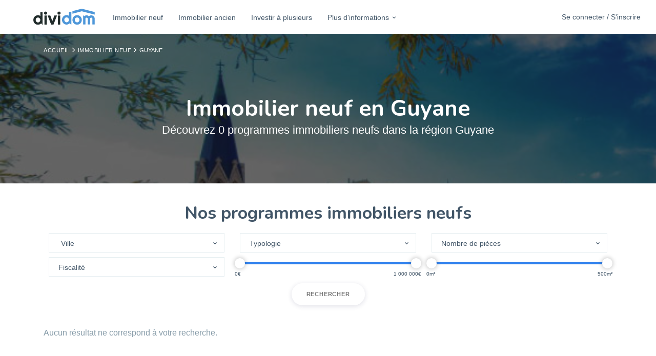

--- FILE ---
content_type: text/html; charset=utf-8
request_url: https://www.dividom.com/investir-seul/region/guyane
body_size: 12656
content:
<!DOCTYPE html><html><head><title>Immobilier neuf Guyane - nos logements neufs | Dividom</title>
<meta name="description" content="Acheter dans l&#39;immobilier neuf en Guyane. Découvrez tous les logements neufs disponibles.">
<link rel="canonical" href="https://www.dividom.com/investir-seul/region/guyane">
<meta name="robots" content="follow">
<meta property="og:title" content="Immobilier neuf Guyane - nos logements neufs">
<meta property="og:description" content="Acheter dans l&#39;immobilier neuf en Guyane. Découvrez tous les logements neufs disponibles.">
<meta property="og:type" content="article">
<meta property="og:url" content="/investir-seul/region/guyane">
<meta property="og:image" content="https://cdn.dividom.com/assets/logos/Dividom/Dividom.svg">
<meta name="twitter:title" content="Immobilier neuf Guyane - nos logements neufs">
<meta name="twitter:description" content="Acheter dans l&#39;immobilier neuf en Guyane. Découvrez tous les logements neufs disponibles.">
<meta name="twitter:image" content="https://cdn.dividom.com/assets/logos/Dividom/Dividom.svg"><link href="https://cdn.dividom.com/assets/favicons/apple-touch-icon-57x57.png" rel="apple-touch-icon-precomposed" sizes="57x57" /><link href="https://cdn.dividom.com/assets/favicons/apple-touch-icon-114x114.png" rel="apple-touch-icon-precomposed" sizes="114x114" /><link href="https://cdn.dividom.com/assets/favicons/apple-touch-icon-72x72.png" rel="apple-touch-icon-precomposed" sizes="72x72" /><link href="https://cdn.dividom.com/assets/favicons/apple-touch-icon-144x144.png" rel="apple-touch-icon-precomposed" sizes="144x144" /><link href="https://cdn.dividom.com/assets/favicons/apple-touch-icon-60x60.png" rel="apple-touch-icon-precomposed" sizes="60x60" /><link href="https://cdn.dividom.com/assets/favicons/apple-touch-icon-120x120.png" rel="apple-touch-icon-precomposed" sizes="120x120" /><link href="https://cdn.dividom.com/assets/favicons/apple-touch-icon-76x76.png" rel="apple-touch-icon-precomposed" sizes="76x76" /><link href="https://cdn.dividom.com/assets/favicons/apple-touch-icon-152x152.png" rel="apple-touch-icon-precomposed" sizes="152x152" /><link href="https://cdn.dividom.com/assets/favicons/favicon-196x196.png" rel="icon" sizes="196x196" type="image/png" /><link href="https://cdn.dividom.com/assets/favicons/favicon-96x96.png" rel="icon" sizes="96x96" type="image/png" /><link href="https://cdn.dividom.com/assets/favicons/favicon-32x32.png" rel="icon" sizes="32x32" type="image/png" /><link href="https://cdn.dividom.com/assets/favicons/favicon-16x16.png" rel="icon" sizes="16x16" type="image/png" /><link href="https://cdn.dividom.com/assets/favicons/favicon-128.png" rel="icon" sizes="128x128" type="image/png" /><meta content="Dividom" name="application-name" /><meta content="#FFFFFF" name="msapplication-TileColor" /><meta content="https://cdn.dividom.com/assets/favicons/mstile-144x144.png" name="msapplication-TileImage" /><meta content="https://cdn.dividom.com/assets/favicons/mstile-70x70.png" name="msapplication-square70x70logo" /><meta content="https://cdn.dividom.com/assets/favicons/mstile-150x150.png" name="msapplication-square150x150logo" /><meta content="https://cdn.dividom.com/assets/favicons/mstile-310x150.png" name="msapplication-wide310x150logo" /><meta content="https://cdn.dividom.com/assets/favicons/mstile-310x310.png" name="msapplication-square310x310logo" /><link rel="stylesheet" media="all" href="https://cdn.dividom.com/cdn/assets/www-783044fb43d7d04fcc18e4abcbf3efb3b343fc6bbe2d4826c09dc746686dcf0d.css" /><script src="https://cdn.dividom.com/cdn/assets/www-d5390f0541937c849ad678f4055e67e8d3be5d550d62f5b53d80bc4b9f439bc9.js"></script><meta name="csrf-param" content="authenticity_token" />
<meta name="csrf-token" content="G0IJOYhbpwaM6ZpmnF23jyU8RqjsCB5Ttz+DcW/TZ6SRBqsuwC8dCUsoak5t9/4tDakW28HD1dRsL4NKDZPOIw==" /><meta content="width=device-width, initial-scale=1.0" name="viewport" /><meta content="fr" http-equiv="content-language" /><meta content="7czjU92PjZDHDW66M5fL5c7fuG0eY_triBVEbQptTw4" name="google-site-verification" /><script>window.axeptioSettings = {
  clientId: "658ea475d9a3baca722cd72c",
  cookiesVersion: "dividom-fr-EU",
};

(function(d, s) {
  var t = d.getElementsByTagName(s)[0], e = d.createElement(s);
  e.async = true; e.src = "//static.axept.io/sdk.js";
  t.parentNode.insertBefore(e, t);
})(document, "script");

void 0 === window._axcb && (window._axcb = []);
window._axcb.push(function (axeptio) {
  axeptio.on("cookies:complete", function (choices) {
    if (choices.googletagmanager) {
      loadGTM();
    }
    if (choices.facebook_pixel) {
      loadFacebookPixel();
    }
  });
});

function loadGTM() {
  var gtm_id = 'GTM-K54D5M5';
  (function(w,d,s,l,i){w[l]=w[l]||[];w[l].push({'gtm.start':new Date().getTime(),event:'gtm.js'});var f=d.getElementsByTagName(s)[0],j=d.createElement(s),dl=l!='dataLayer'?'&l='+l:'';j.async=true;j.src='//www.googletagmanager.com/gtm.js?id='+i+dl;f.parentNode.insertBefore(j,f);})(window,document,'script','dataLayer',gtm_id);

  const t = document.getElementsByTagName("script")[0];
  const n = document.createElement("noscript");
  const iframe = document.createElement("iframe");
  iframe.height="0";
  iframe.width="0";
  iframe.src="//www.googletagmanager.com/ns.html?id=" + gtm_id;
  iframe.style="display:none;visibility:hidden";

  n.appendChild(iframe);
  t.parentNode.insertBefore(n, t);
}

function loadFacebookPixel() {
  !function(f,b,e,v,n,t,s)
  {if(f.fbq)return;n=f.fbq=function(){n.callMethod?
  n.callMethod.apply(n,arguments):n.queue.push(arguments)};
  if(!f._fbq)f._fbq=n;n.push=n;n.loaded=!0;n.version='2.0';
  n.queue=[];t=b.createElement(e);t.async=!0;
  t.src=v;s=b.getElementsByTagName(e)[0];
  s.parentNode.insertBefore(t,s)}(window, document,'script',
  'https://connect.facebook.net/en_US/fbevents.js');

  fbq('init', '671833814401361');
  fbq('track', 'PageView');

  const t = document.getElementsByTagName("script")[0];
  const n = document.createElement("noscript");
  const iframe = document.createElement("iframe");
  iframe.height="1";
  iframe.width="1";
  iframe.src="https://www.facebook.com/tr?id=671833814401361&ev=PageView&noscript=1";
  iframe.style="display:none;";

  n.appendChild(iframe);
  t.parentNode.insertBefore(n, t);
}</script></head><body id="skrollr-body"><header class="app__header app__header--fixed" role="banner"><div class="header__container"><div class="header__row"><div class="header__items"><div class="header__item header__hamburger__wrapper"><button class="header__hamburger"><span>Ouvrir le menu</span></button></div><p class="header__item header__item--fixed-size header__item__logo"><a class="header__logo" target="_self" href="https://www.dividom.com/"><img width="120" height="100%" class="header__logo" src="https://cdn.dividom.com/assets/logos/Dividom/Dividom.svg" /></a></p><nav class="header__item header__nav header__nav__menu"><ul role="menubar"><li role="menuitem"><a class="header__nav__item hidden-md hidden-lg" target="_self" href="https://app.dividom.com/connexion">Se connecter / S&#39;inscrire</a></li><li role="menuitem"><a class="header__nav__item" target="_self" href="https://www.dividom.com/investir-seul">Immobilier neuf</a></li><li role="menuitem"><a class="header__nav__item" target="_self" href="https://www.dividom.com/immobilier-ancien">Immobilier ancien</a></li><li role="menuitem"><a class="header__nav__item" target="_self" href="https://www.dividom.com/investir-a-plusieurs">Investir à plusieurs</a></li><li role="menuitem"><a aria-expanded="false" aria-haspopup="true" class="header__nav__item dropdown-toggle" data-toggle="dropdown" href="#" role="button">Plus d'informations<i class="uil-angle-down"></i></a><ul class="dropdown-menu header__nav__dropdown-menu header__nav__dropdown-menu-master"><li class="dropdown dropdown-submenu"><a target="_self" href="https://www.dividom.com/simulateurs">Simulateurs immobiliers</a><ul class="header__nav__dropdown-menu dropdown-menu"><li><a href="https://www.dividom.com/simulateurs/simulateur-investissement-pinel">Investissement Pinel</a></li><li><a href="https://www.dividom.com/simulateurs/simulateur-investissement-denormandie">Investissement dispositif Denormandie</a></li><li><a href="https://www.dividom.com/simulateurs/simulateur-investissement-deficit-foncier">Investissement en déficit foncier</a></li><li><a href="https://www.dividom.com/simulateurs/simulation-pret-immobilier">Tableau d&#39;amortissement de prêt</a></li><li><a href="https://www.dividom.com/simulateurs/estimation-impot-sur-le-revenu">Estimation d&#39;impôt sur le revenu</a></li></ul></li><li class="dropdown dropdown-submenu"><a target="_self" href="https://www.dividom.com/pourquoi-investir">Pourquoi investir</a><ul class="header__nav__dropdown-menu dropdown-menu"><li><a target="_self" href="https://www.dividom.com/pourquoi-investir/investir-pour-defiscaliser">Investir pour défiscaliser</a></li><li><a target="_self" href="https://www.dividom.com/pourquoi-investir/investir-pour-construire-un-patrimoine">Construire un patrimoine</a></li><li><a target="_self" href="https://www.dividom.com/pourquoi-investir/lois-investissement-immobilier">Lois d&#39;investissement immobilier</a></li></ul></li><li><a href="https://www.dividom.com/ou-investir">Où investir</a></li><li class="dropdown dropdown-submenu"><a href="https://www.dividom.com/combien-investir">Combien investir</a><ul class="header__nav__dropdown-menu dropdown-menu"><li><a target="_self" href="https://www.dividom.com/combien-investir/investir-500-euros">Investir 500€</a></li><li><a target="_self" href="https://www.dividom.com/combien-investir/investir-1000-euros">Investir 1 000€</a></li><li><a target="_self" href="https://www.dividom.com/combien-investir/investir-5000-euros">Investir 5 000€</a></li><li><a target="_self" href="https://www.dividom.com/combien-investir/investir-20000-euros">Investir 20 000€</a></li><li><a target="_self" href="https://www.dividom.com/combien-investir/investir-30000-euros">Investir 30 000€</a></li><li><a target="_self" href="https://www.dividom.com/combien-investir/investir-50000-euros">Investir 50 000€</a></li></ul></li><li class="dropdown dropdown-submenu"><a target="_self" href="https://www.dividom.com/dans-quoi-investir">Dans quoi investir</a><ul class="header__nav__dropdown-menu dropdown-menu"><li><a target="_self" href="https://www.dividom.com/dans-quoi-investir/financement-participatif">Financement participatif</a></li><li><a target="_self" href="https://www.dividom.com/dans-quoi-investir/investir-dans-une-maison">Investir dans une maison</a></li><li><a target="_self" href="https://www.dividom.com/dans-quoi-investir/investissement-locatif">Investissement locatif</a></li><li><a target="_self" href="https://www.dividom.com/dans-quoi-investir/investir-dans-lancien">Investir dans l&#39;ancien</a></li><li><a target="_self" href="https://www.dividom.com/dans-quoi-investir/investir-dans-un-parking">Investir dans un parking</a></li><li><a target="_self" href="https://www.dividom.com/dans-quoi-investir/pierre-papier">La pierre papier</a></li><li><a target="_self" href="https://www.dividom.com/dans-quoi-investir/la-location-meublee">La location meublée</a></li><li><a target="_self" href="https://www.dividom.com/dans-quoi-investir/investir-dans-une-sci">Investir dans une SCI</a></li></ul></li></ul></li></ul></nav><div class="header__item header__nav"><a target="_self" class="button button--noradius button--nocaps header__button" href="https://app.dividom.com/connexion">Se connecter / S&#39;inscrire</a></div></div></div></div></header><main role="main"><div class="hero"><div class="breadcrumb__wrapper"><div class="container"><ol class="breadcrumb"><li><a href="https://www.dividom.com/">Accueil</a></li><li><a href="https://www.dividom.com/investir-seul">Immobilier neuf</a></li><li>Guyane</li></ol></div></div><div class="hero__content"><div class="container text-center"><div class="row"><div class="col-sm-12"><h1>Immobilier neuf en Guyane</h1><p>Découvrez 0 programmes immobiliers neufs dans la région Guyane</p></div></div></div></div><div class="hero__cover__wrapper"><div class="hero__cover__background" data-0="top: 0px" data-500="top: -100px" style="background-image: url(https://cdn.dividom.com/apps/www/cities/lyon.jpg)"></div></div></div><section class="section--white"><div class="container container--large"><div class="section__titles margin-bottom-20"><h2 class="h2">Nos programmes immobiliers neufs</h2></div><div class="section__filters"><form novalidate="novalidate" class="simple_form filters" action="/investir-seul/region/guyane" accept-charset="UTF-8" method="post"><input name="utf8" type="hidden" value="&#x2713;" /><input type="hidden" name="authenticity_token" value="YPwNfSA2QhYYlZECq4SNuyWwV4b6H0w0uicvl7jIyhjquK9qaEL4Gd9UYSpaLsQZDSUH9dfUh7NhNy+s2ohjnw==" /><div class="filters__wrapper"><div class="filters__controls"><div class="row"><div class="filter__component"><div class="filter__select filter__select--multiple filter__select--search-enabled"><select data-placeholder="Ville" id="filter__city" multiple="" name="filters[city][]"></select></div></div><div class="filter__component"><div class="filter__select filter__select--multiple"><select data-placeholder="Typologie" id="filter__typology" multiple="" name="filters[typology][]"></select></div></div><div class="filter__component"><div class="filter__select filter__select--multiple"><select data-placeholder="Nombre de pièces" id="filter__rooms" multiple="" name="filters[rooms][]"><option value="1">1 pièce</option><option value="2">2 pièce</option><option value="3">3 pièce</option><option value="4">4 pièce</option><option value="5">5 pièce</option><option value="6">6 pièce</option><option value="more">7 pièces et +</option></select></div></div><div class="filter__component"><div class="filter__select filter__select--multiple"><select data-placeholder="Fiscalité" id="filter__taxation" multiple="" name="filters[taxation][]"></select></div></div><div class="filter__component"><div class="filter__slider filter__slider--currency"><input data-slider-max="1000000" data-slider-min="0" data-slider-step="1000" data-slider-tooltip="show" data-slider-value="[0, 1000000]" name="filters[amount]" type="text" /></div><div class="filter__slider__values filter__slider--currency clearfix"><span class="min"><span class="value">0</span></span><span class="max"><span class="value">1 000 000</span></span></div></div><div class="filter__component"><div class="filter__slider filter__slider--surface"><input data-slider-max="500" data-slider-min="0" data-slider-step="1" data-slider-tooltip="show" data-slider-value="[0, 500]" name="filters[surface]" type="text" /></div><div class="filter__slider__values filter__slider--surface clearfix"><span class="min"><span class="value">0</span></span><span class="max"><span class="value">500</span></span></div></div></div></div></div><div class="filter__actions"><button class="btn btn--inverse btn--small" type="submit">Rechercher </button></div></form></div><div class="section__content"><p>Aucun résultat ne correspond à votre recherche.</p></div><div class="section__content"><div class="read-more__section"><div class="read-more__content"><h2 dir="ltr" style="text-align:center">Habiter ou investir dans l&rsquo;immobilier neuf en <span style="color:#2f80ed">Guyane</span></h2>

<p dir="ltr">La Guyane est un grand territoire fran&ccedil;ais situ&eacute; dans le Nord-Est de l&rsquo;Am&eacute;rique du Sud et qui s&rsquo;&eacute;tend sur 84 000 km2 entre le Br&eacute;sil et le Surinam. Sa croissance d&eacute;mographique est tr&egrave;s forte. En effet, l&rsquo;INSEE pr&eacute;voit un doublement de population d&rsquo;ici 2030.&nbsp;</p>

<p dir="ltr">Son &eacute;conomie est port&eacute;e principalement par l&rsquo;activit&eacute; du secteur spatial. En effet, on y trouve la base a&eacute;rospatiale de Kourou. La Guyane est &eacute;galement port&eacute;e par la recherche du p&eacute;trole dans les eaux fran&ccedil;aises et plus r&eacute;cemment par le d&eacute;veloppement durable, le b&acirc;timent, la p&ecirc;che et le tourisme.&nbsp;</p>

<p dir="ltr">Avec ses nombreuses richesses naturelles et sa forte croissance de population, la Guyane poss&egrave;de un vrai potentiel de d&eacute;veloppement.</p>

<p dir="ltr">La nature y r&egrave;gne en ma&icirc;tre avec la dense for&ecirc;t tropicale, prot&eacute;g&eacute;e par des r&eacute;serves naturelles, on y recense une biodiversit&eacute; riche et unique. Les fleuves &agrave; l&#39;int&eacute;rieur du territoire constituent des axes de circulation importants.</p>

<h3 dir="ltr">La Guyane et son march&eacute; de l&rsquo;immobilier neuf&nbsp;</h3>

<p dir="ltr">Le besoin de logements neufs en Guyane est 3 fois sup&eacute;rieur &agrave; la Martinique ou encore la Guadeloupe. On constate un d&eacute;ficit de logements. Ce d&eacute;ficit conf&egrave;re donc un bel avenir au secteur de la construction.&nbsp;</p>

<p dir="ltr">La demande locative ou la demande d&rsquo;achat en accession &agrave; la propri&eacute;t&eacute; est plut&ocirc;t forte, cependant le march&eacute; est loin d&rsquo;&ecirc;tre satur&eacute;, car il y a eu peu de constructions ces derni&egrave;res ann&eacute;es. On estime qu&rsquo;il faudrait construire 4500 logements neufs par an pour satisfaire la demande mais seulement 2000 logements sont construits chaque ann&eacute;e.</p>

<p dir="ltr">Si vous recherchez un investissement avec une valeur s&ucirc;re et p&eacute;renne, vous pouvez vous tourner vers l&rsquo;achat d&rsquo;une r&eacute;sidence principale ou l&rsquo;achat d&rsquo;un Pinel en Outre-Mer pour de l&rsquo;investissement locatif. Malgr&eacute; tout, les prix au m&egrave;tre carr&eacute; sont tr&egrave;s int&eacute;ressants et offrent de belles rentabilit&eacute;s. &Agrave; proximit&eacute; de la ville de Cayenne il faut compter entre 2000 et 3000 euros du m2.&nbsp;</p>

<h2 dir="ltr" style="text-align:center">Comment investir dans l&rsquo;immobilier neuf en <span style="color:#2f80ed">Guyane</span> ?&nbsp;</h2>

<p dir="ltr">Deux possibilit&eacute;s s&rsquo;offrent &agrave; vous si vous souhaitez investir dans l&rsquo;immobilier neuf en Guyane et r&eacute;duire vos imp&ocirc;ts !&nbsp;&nbsp;</p>

<p dir="ltr">Le dispositif Pinel en Outre-mer vous donne la possibilit&eacute; de r&eacute;duire vos imp&ocirc;ts sur les revenus de:</p>

<ul>
	<li dir="ltr">
	<p dir="ltr">23% si vous vous engagez &agrave; louer votre logement sur 6 ans</p>
	</li>
	<li dir="ltr">
	<p dir="ltr">29% si vous vous engagez &agrave; louer votre logement sur 9 ans</p>
	</li>
	<li dir="ltr">
	<p dir="ltr">32% si vous vous engagez &agrave; louer votre logement sur 12 ans</p>
	</li>
</ul>

<p dir="ltr">Il existe &eacute;galement un autre dispositif dans l&#39;immobilier neuf en Outre-mer : le dispositif Girardin (investissements dans des mat&eacute;riels industriels neufs (Girardin industriel G3F), dans des &eacute;quipements de production d&rsquo;&eacute;nergie renouvelable (Girardin New Energy) ou dans des logements sociaux neufs (Girardin logement social G3F) dans les d&eacute;partements et collectivit&eacute;s d&#39;outre-mer.</p>

<p dir="ltr">Investir dans un logement neuf en Guyane en 2020 repr&eacute;sente une tr&egrave;s bonne opportunit&eacute; gr&acirc;ce &agrave; sa croissance d&eacute;mographique et &eacute;conomique.&nbsp;</p>

<h3 dir="ltr">Quels sont les avantages de l&#39;immobilier neuf en Guyane ?&nbsp;</h3>

<p dir="ltr">En plus de pouvoir b&eacute;n&eacute;ficier du dispositif fiscal Pinel Outre-mer:&nbsp;</p>

<ul>
	<li dir="ltr">
	<p dir="ltr">Les frais de notaire sont nettement moins importants lorsqu&rsquo;il s&rsquo;agit d&rsquo;un bien immobilier neuf compar&eacute; &agrave; l&rsquo;ancien.</p>
	</li>
	<li dir="ltr">
	<p dir="ltr">Faites &eacute;galement des &eacute;conomies d&#39;&eacute;nergie gr&acirc;ce aux &eacute;quipements aux normes. Vous r&eacute;duisez alors votre facture &eacute;nerg&eacute;tique de fa&ccedil;on significative et sur le long terme. Acheter du neuf vous assure alors un logement basse consommation, en effet la plupart des programmes immobiliers neufs sont construits en respectant les labels de b&acirc;timents basse consommation (BBC), et respectent ainsi les derni&egrave;res normes environnementales en vigueur (RT 2012).&nbsp;</p>
	</li>
	<li dir="ltr">
	<p dir="ltr">&Ecirc;tre couverts par des garanties relatives &agrave; la qualit&eacute; de construction. Parmi les assurances obligatoires pour l&#39;immobilier neuf, la garantie d&eacute;cennale vous couvre pendant 10 ans apr&egrave;s livraison de votre logement.&nbsp;</p>
	</li>
</ul>

<p>D&eacute;couvrez &eacute;galement tous nos autres programmes disponibles partout en France : <a href="https://www.dividom.com/investir-seul/region/nord-pas-de-calais">Immobilier neuf Nord, Pas-de-Calais</a> <a href="https://www.dividom.com/investir-seul/region/ile-de-france">Immobilier neuf Ile de France</a>&nbsp;<a href="https://www.dividom.com/investir-seul/region/bretagne">Immobilier neuf Bretagne</a>&nbsp;<a href="https://www.dividom.com/investir-seul/region/limousin">Immobilier neuf Limousin</a>&nbsp;<a href="https://www.dividom.com/investir-seul/region/aquitaine">Immobilier neuf Aquitaine</a>&nbsp;<a href="https://www.dividom.com/investir-seul/region/pays-de-la-loire">Immobilier neuf Pays de la Loire</a>&nbsp;<a href="https://www.dividom.com/investir-seul/region/franche-comte">Immobilier neuf Franche Comt&eacute;</a>&nbsp;<a href="https://www.dividom.com/investir-seul/region/picardie">Immobilier neuf Picardie</a>&nbsp;<a href="https://www.dividom.com/investir-seul/region/basse-normandie">Immobilier neuf Basse Normandie</a>&nbsp;<a href="https://www.dividom.com/investir-seul/region/haute-normandie">Immobilier neuf Haute Normandie</a>&nbsp;<a href="https://www.dividom.com/investir-seul/region/rhone-alpes">Immobilier neuf Rh&ocirc;ne Alpes</a>&nbsp;<a href="https://www.dividom.com/investir-seul/region/corse">Immobilier neuf Corse</a>&nbsp;<a href="https://www.dividom.com/investir-seul/region/lorraine">Immobilier neuf Lorraine</a>&nbsp;<a href="https://www.dividom.com/investir-seul/region/languedoc-roussillon">Immobilier neuf Languedoc Roussillon</a>&nbsp;<a href="https://www.dividom.com/investir-seul/region/martinique">Immobilier neuf Martinique</a>&nbsp;<a href="https://www.dividom.com/investir-seul/region/bourgogne">Immobilier neuf Bourgogne</a>&nbsp;<a href="https://www.dividom.com/investir-seul/region/guadeloupe">Immobilier neuf Guadeloupe</a>&nbsp;<a href="https://www.dividom.com/investir-seul/region/poitou-charentes">Immobilier neuf Poitou Charentes</a>&nbsp;<a href="https://www.dividom.com/investir-seul/region/auvergne">Immobilier neuf Auvergne</a>&nbsp;<a href="https://www.dividom.com/investir-seul/region/champagne-ardenne">Immobilier neuf Champagne Ardenne</a>&nbsp;<a href="https://www.dividom.com/investir-seul/region/provence-alpes-cote-d-azur">Immobilier neuf Provence Alpes C&ocirc;te d&#39;Azur</a>&nbsp;<a href="https://www.dividom.com/investir-seul/region/reunion">Immobilier neuf R&eacute;union</a>&nbsp;<a href="https://www.dividom.com/investir-seul/region/midi-pyrenees">Immobilier neuf Midi Pyr&eacute;n&eacute;es</a>&nbsp;<a href="https://www.dividom.com/investir-seul/region/centre">Immobilier neuf Centre</a> <a href="https://www.dividom.com/investir-seul/region/alsace">Immobilier neuf Alsace</a></p>
</div><div class="read-more__button"><button class="btn btn--inverse btn--small">Lire la suite</button></div></div></div></div></section><section class="section--gray"><div class="container"><div class="section__titles"><h2 class="h2">Où investir dans la région Guyane ?</h2></div><div class="section__products"><div class="row"><div class="col-12"><div class="products__wrapper"><div class="products__list"><div class="product__item product__item--city animated fadeInUp" style="animation-delay: 0ms"><div class="product__content"><a class="product__media" href="https://www.dividom.com/investir-seul/ville/97300-cayenne"><img alt="Cayenne" src="https://s3.eu-central-1.amazonaws.com/dividom/uploads/city/content/image/23662/box_Cayenne.jpeg?X-Amz-Expires=86400&amp;X-Amz-Date=20260117T114703Z&amp;X-Amz-Algorithm=AWS4-HMAC-SHA256&amp;X-Amz-Credential=AKIAIBAVXTCZQ72GKXRQ%2F20260117%2Feu-central-1%2Fs3%2Faws4_request&amp;X-Amz-SignedHeaders=host&amp;X-Amz-Signature=2982c5abce76c7632d47a8c923010ef7124a1892163688bfc91687d43b4b0e43" /></a><div class="product__detail"><h3 class="product__title"><a href="https://www.dividom.com/investir-seul/ville/97300-cayenne">Cayenne</a></h3></div></div></div></div></div></div></div></div><div class="section__pagination"></div><div class="section__actions"><a class="btn btn--inverse btn--small" href="https://www.dividom.com/investir-seul">Toutes les villes où investir</a></div></div></section></main><div class="modal fade" id="modal__login" role="dialog" tabindex="-1"><div class="modal-dialog modal--center"><div class="modal-content"><div class="modal-body"><div class="row"><div class="col-md-10 offset-md-1"><div id="signup"><h2 class="text--center margin-top-0">Rejoignez-nous en quelques clics</h2><div class="section__content"><p class="text--center">Inscrivez-vous en moins d&#39;une minute. Pas d&#39;engagements, pas de frais cachés.</p><div class="text--center margin-top-30"><img width="280" src="https://cdn.dividom.com/apps/auth/illustration-form.svg" /></div></div><div class="section__actions"><a class="btn btn--primary btn--small" href="https://app.dividom.com/inscription">Je m&#39;inscris gratuitement !</a></div><div class="margin-top-30"><div class="text--center"> Vous possédez déjà un compte ? <a href="https://app.dividom.com/connexion">Connectez-vous</a></div></div></div></div></div></div></div></div></div><footer role="contentinfo"><section class="footer__main"><div class="container"><div class="row"><div class="col-sm-3"><a href="#">      <svg title="Dividom logo" alt="dividom logo svg" xmlns="http://www.w3.org/2000/svg" xmlns:xlink="http://www.w3.org/1999/xlink" version="1.1" id="dividom-logo" x="0px" y="0px" width="133px" height="35px" viewBox="0 0 1358 358" enable-background="new 0 0 1358 358" xml:space="preserve">
      <g>
      	<path fill-rule="evenodd" clip-rule="evenodd" fill="#ffffff" d="M1227.679,169.653c6.604-7.921,14.191-14.318,23.692-18.021   c38.23-14.902,83.123,1.835,100.443,42.271c4.246,9.913,6.134,20.299,6.125,31.081c-0.036,41.137-0.098,82.273,0.106,123.408   c0.022,4.536-1.238,5.506-5.54,5.416c-13.656-0.283-27.326-0.271-40.984-0.008c-4.359,0.085-5.851-0.818-5.825-5.594   c0.215-40.821,0.165-81.643,0.104-122.465c-0.027-18.528-16.086-31.109-33.212-26.185c-11.094,3.19-18.446,13.485-18.455,26.159   c-0.024,37.786,0.035,75.572,0.025,113.359c-0.001,4.637,1.536,10.769-0.802,13.52c-2.731,3.214-9.068,0.985-13.829,1.057   c-10.828,0.163-21.665-0.135-32.487,0.147c-4.07,0.106-5.31-0.886-5.292-5.154c0.171-41.304,0.139-82.608,0.071-123.913   c-0.017-10.375-4.72-18.292-13.865-23.132c-8.744-4.627-17.666-4.368-25.991,1.14c-8.483,5.612-11.8,13.973-11.791,23.936   c0.031,35.416,0.002,70.832-0.002,106.249c0,5.654-0.046,11.31,0.054,16.962c0.044,2.507-0.328,3.922-3.478,3.888   c-15.161-0.161-30.325-0.154-45.485-0.006c-3.161,0.031-3.434-1.399-3.42-3.927c0.08-14.496,0.039-28.992,0.039-43.487   c0-50.319,0.054-100.638-0.095-150.956c-0.014-4.447,0.976-5.797,5.691-5.941c5.691-0.176,9.324,1.986,12.585,6.198   c2.426,3.134,4.908,7.257,8.232,8.388c3.702,1.26,6.522-3.563,9.823-5.553c23.254-14.017,47.424-16.131,72.492-5.711   C1215.023,156.276,1221.662,162.371,1227.679,169.653z"/>
      	<path fill-rule="evenodd" clip-rule="evenodd" fill="#ffffff" d="M781.88,163.164c0-30.537,0.122-59.699-0.122-88.859   c-0.039-4.755,1.461-5.776,5.854-5.703c14.104,0.235,28.215,0.177,42.319-0.006c3.596-0.047,4.807,0.814,4.802,4.688   c-0.117,91.998-0.108,183.998-0.022,275.997c0.004,3.435-0.902,4.357-4.404,4.57c-5.941,0.362-10.283-0.786-13.508-6.478   c-3.344-5.898-7.959-11.062-11.754-16.725c-2.375-3.543-3.994-4.322-7.742-1.025c-13.777,12.113-29.357,21.497-47.374,25.52   c-32.132,7.172-61.196-0.473-86.231-21.416c-29.466-24.649-40.566-57.232-37.457-94.889c3.895-47.16,36.895-84.845,83.052-94.613   c21.209-4.488,42.004-3.049,61.197,8.514C774.629,155.23,777.719,158.895,781.88,163.164z M678.744,249.124   c0.076,10.903,2.726,21.056,8.143,30.498c11.871,20.688,36.468,30.702,57.512,23.345c35.312-12.346,48.741-56.195,26.32-86.113   c-19.753-26.359-51.113-28.018-72.818-10.859C684.142,216.871,679.285,232.198,678.744,249.124z"/>
      	<path fill-rule="evenodd" clip-rule="evenodd" fill="#ffffff" d="M156.057,163.381c0-5.096,0-8.711,0-12.327   c0-25.991,0.071-51.982-0.084-77.973c-0.021-3.53,0.928-4.43,4.419-4.38c14.492,0.203,28.993,0.28,43.481-0.037   c4.172-0.092,4.963,1.198,4.94,5.01c-0.148,24.824-0.076,49.648-0.076,74.475c0,66.477-0.054,132.953,0.112,199.43   c0.012,4.857-0.887,6.443-6.134,6.446c-5.296,0.003-8.451-1.595-11.218-6.024c-3.938-6.304-8.707-12.082-12.924-18.219   c-2.186-3.182-3.659-3.205-6.707-0.567c-16.044,13.882-34.025,24.21-55.34,27.409c-22.433,3.367-43.782-0.646-63.202-12.177   C12.223,320.042-4.322,282.654,0.878,236.303c4.924-43.886,29.221-74.316,71.207-89.08c20.389-7.17,41.41-7.494,62.053,0.304   C142.353,150.629,149.385,155.465,156.057,163.381z M52.848,246.904c-0.172,15.457,3.925,27.629,11.967,38.422   c14.244,19.115,40.524,25.588,60.286,14.846c29.257-15.9,39.37-49.123,22.858-78.17c-15.345-26.994-46.65-35.781-72.935-18.283   C58.927,214.435,53.21,230.971,52.848,246.904z"/>
      	<path fill-rule="evenodd" clip-rule="evenodd" fill="#ffffff" d="M1357.901,105.222c0.003,7.829,0.005,15.657,0.002,23.485   c-0.003,5.873-0.01,5.884-5.42,4.434c-21.168-5.676-42.326-11.389-63.502-17.033c-71.639-19.098-143.284-38.169-214.922-57.268   c-3.093-0.824-5.995-0.807-9.19,0.059C998.257,76.945,931.6,94.83,864.998,112.916c-3.975,1.079-4.879,0.443-4.838-3.568   c0.165-16.495,0.152-32.994-0.008-49.49c-0.029-3.032,0.904-4.354,3.809-5.131c54.8-14.695,109.576-29.477,164.361-44.23   c12.494-3.365,25.012-6.64,37.482-10.087c2.503-0.692,4.736-0.679,7.266-0.004c58.47,15.594,116.965,31.092,175.451,46.62   c34.777,9.234,69.533,18.552,104.346,27.651c3.822,0.999,5.396,2.309,5.16,6.567C1357.584,89.215,1357.899,97.227,1357.901,105.222   z"/>
      	<path fill-rule="evenodd" clip-rule="evenodd" fill="#ffffff" d="M1069.334,249.668c-0.473,38.332-15.264,69.665-47.505,91.008   c-43.189,28.593-98.085,21.352-133.386-16.919c-20.546-22.274-28.872-49.151-27.705-79.261   c1.844-47.588,31.691-86.733,77.852-98.926c53.879-14.232,112.557,13.938,127.576,75.829   C1068.422,230.697,1069.299,240.084,1069.334,249.668z M913.857,249.48c0.047,12.124,1.791,19.375,7.016,29.17   c17.828,33.416,65.01,35.881,86.109,4.467c8.768-13.055,10.742-27.478,8.994-42.865c-3.453-30.381-33.246-51.363-62.828-43.939   C928.682,202.453,913.752,222.653,913.857,249.48z"/>
      	<path fill-rule="evenodd" clip-rule="evenodd" fill="#ffffff" d="M424.594,275.973c5.952-17.121,11.722-33.831,17.57-50.514   c8.483-24.197,17.071-48.359,25.461-72.59c0.808-2.333,1.782-3.135,4.174-3.125c17.659,0.078,35.318,0.107,52.976-0.016   c3.35-0.023,3.441,0.965,2.383,3.727c-17.049,44.469-34.021,88.965-50.991,133.463c-7.841,20.563-15.716,41.115-23.384,61.742   c-1.38,3.714-3.007,5.365-7.349,5.262c-14.485-0.349-28.984-0.16-43.478-0.105c-2.489,0.009-4.078-0.249-5.192-3.184   c-24.714-65.107-49.596-130.152-74.42-195.217c-2.134-5.595-2.05-5.629,4.097-5.629c16.493-0.002,32.985,0.053,49.478-0.055   c2.627-0.018,4.157,0.439,5.13,3.245c13.933,40.171,27.987,80.3,42.036,120.431C423.35,274.162,423.902,274.814,424.594,275.973z"/>
      	<path fill-rule="evenodd" clip-rule="evenodd" fill="#ffffff" d="M300.814,251.455c0,32.478-0.068,64.955,0.089,97.432   c0.019,3.91-0.964,5.066-4.952,5c-14.486-0.246-28.979-0.188-43.468-0.029c-3.35,0.037-4.566-0.73-4.56-4.363   c0.111-65.169,0.1-130.338,0.036-195.506c-0.003-3.008,0.458-4.346,3.995-4.295c14.987,0.219,29.98,0.223,44.967-0.002   c3.593-0.053,3.953,1.356,3.945,4.33C300.783,186.5,300.814,218.977,300.814,251.455z"/>
      	<path fill-rule="evenodd" clip-rule="evenodd" fill="#ffffff" d="M547.95,251.648c0-32.262,0.086-64.521-0.105-96.781   c-0.025-4.197,1.054-5.26,5.203-5.185c14.655,0.267,29.319,0.204,43.977,0.024c3.156-0.039,3.856,0.904,3.853,3.919   c-0.083,65.304-0.094,130.606,0.018,195.909c0.006,3.688-1.294,4.355-4.594,4.32c-14.492-0.152-28.988-0.195-43.478,0.021   c-3.883,0.058-4.979-0.883-4.954-4.952c0.2-32.424,0.111-64.851,0.111-97.275C547.971,251.648,547.96,251.648,547.95,251.648z"/>
      	<path fill-rule="evenodd" clip-rule="evenodd" fill="#ffffff" d="M274.386,129.39c-19.102-0.002-35.207-15.893-35.03-34.564   c0.182-19.333,16.029-35.124,35.162-35.037c19.32,0.088,35.239,15.901,35.22,34.984C309.718,114.08,294.082,129.392,274.386,129.39   z"/>
      	<path fill-rule="evenodd" clip-rule="evenodd" fill="#ffffff" d="M574.927,129.39c-19.621,0.071-35.378-14.575-35.709-34.884   c-0.305-18.744,16.051-34.588,35.093-34.718c18.938-0.128,35.347,15.885,35.272,34.422   C609.503,113.715,594.061,129.391,574.927,129.39z"/>
      </g>
      </svg>
</a><nav><ul class="list-unstyled"><li><a class="tooltiped" title="Appel gratuit depuis un poste fixe." href="tel:0972471661"><i class="fa fa-phone fa-fw"></i> 09 72 47 16 61</a></li><li><a href="mailto:hello@dividom.com"><i class="fa fa-at fa-fw"></i> hello@dividom.com</a></li><li><a href="/contact"><i class="fa fa-map-marker fa-fw"></i> 59000 Lille</a></li></ul></nav></div><div class="col-sm-9"><h5>N°1 de l&#39;investissement immobilier en ligne</h5><p><small>Dividom est la première plateforme 100% en ligne qui vous permet d&#39;investir dans l&#39;immobilier locatif en toute transparence partout en France dans tous types de projets. Nous proposons toutes les typologies de biens : locaux commerciaux, appartements, bureaux, parkings, etc... !</small></p></div></div></div></section><section class="footer__secondary"><div class="container"><div class="row" style="margin-bottom: 2rem;"><div class="col-md-3 col-sm-6 col-xs-6"><h5>Investir</h5><nav style="margin-bottom: 2rem"><ul class="list-unstyled"><li><a href="https://www.dividom.com/investir-seul">Immobilier neuf</a></li><li><a href="https://www.dividom.com/investir-seul/region/nord-pas-de-calais">Immobilier neuf Nord</a></li><li><a href="https://www.dividom.com/investir-seul/ville/59000-lille">Immobilier neuf Lille</a></li><li><a href="https://www.dividom.com/investir-seul/region/ile-de-france">Immobilier neuf Ile de France</a></li><li><a href="https://www.dividom.com/investir-a-plusieurs">Investir à plusieurs</a></li></ul></nav><h5>Espace pro</h5><nav><ul class="list-unstyled"><li><a href="/devenir-partenaire">Devenir partenaire</a></li><li><a href="/partenaires">Annuaire partenaires</a></li><li><a target="_blank" rel="nofollow" href="https://distributeur.dividom.com/">Espace distributeur</a></li></ul></nav></div><div class="col-md-3 col-sm-6 col-xs-6"><h5>Besoin d&#39;aide ?</h5><nav><ul class="list-unstyled"><li><a href="/comment-ca-marche">Comment ça marche</a></li><li><a href="https://help.dividom.com">Centre d&#39;aide</a></li><li><a href="https://help.dividom.com/faq">FAQ</a></li><li><a href="/reclamations">Réclamation</a></li><li><a href="/conformite">Conformité</a></li><li><a href="/comment-ca-marche/remuneration">Rémunération</a></li><li><a href="/risques">Risques</a></li></ul></nav></div><div class="clearfix visible-sm visible-xs"></div><div class="col-md-3 col-sm-6 col-xs-6"><h5>À propos</h5><nav><ul class="list-unstyled"><li><a href="/qui-sommes-nous">Qui sommes nous</a></li><li><a href="/contact">Contact</a></li><li><a href="/espace-presse">Espace presse</a></li><li><a href="/recrutement">Recrutement</a></li><li><a href="https://blog.dividom.com">Blog</a></li><li><a href="/parrainage">Parrainage</a></li></ul></nav></div><div class="col-md-3 col-sm-6 col-xs-6"><h5>Suivez nous</h5><nav><ul class="list-inline social-links"><li><a target="_blank" class="link-facebook tooltiped" title="Facebook" href="https://www.facebook.com/dividom"><span class="fa-stack"><i class="fa fa-circle fa-stack-2x"></i><i class="fa fa-facebook fa-inverse fa-stack-1x"></i></span></a></li><li><a target="_blank" class="link-twitter tooltiped" title="Twitter" href="https://twitter.com/dividom_com"><span class="fa-stack"><i class="fa fa-circle fa-stack-2x"></i><i class="fa fa-twitter fa-inverse fa-stack-1x"></i></span></a></li><li><a target="_blank" class="link-linkedin tooltiped" title="Linkedin" href="https://www.linkedin.com/company/dividom"><span class="fa-stack"><i class="fa fa-circle fa-stack-2x"></i><i class="fa fa-linkedin fa-inverse fa-stack-1x"></i></span></a></li><li><a target="_blank" class="link-instagram tooltiped" title="Instagram" href="https://www.instagram.com/dividom_com/"><span class="fa-stack"><i class="fa fa-circle fa-stack-2x"></i><i class="fa fa-instagram fa-inverse fa-stack-1x"></i></span></a></li></ul></nav></div></div><div class="row"><div class="col-md-3 col-sm-12"><h5><a href="/ou-investir">Où investir ?</a></h5><div class="row"><div class="col-sm-12"><nav><ul class="list-unstyled"><li><a href="/ou-investir/ville/59000-lille">Investir à Lille</a></li><li><a href="/ou-investir/ville/75000-paris">Investir à Paris</a></li><li><a href="/ou-investir/ville/69000-lyon">Investir à Lyon</a></li><li><a href="/ou-investir/ville/13000-marseille">Investir à Marseille</a></li><li><a href="/ou-investir/ville/67000-strasbourg">Investir à Strasbourg</a></li><li><a href="/ou-investir/ville/31000-toulouse">Investir à Toulouse</a></li><li><a href="/ou-investir/ville/33000-bordeaux">Investir à Bordeaux</a></li><li><a href="/ou-investir/ville/44000-nantes">Investir à Nantes</a></li><li><a href="/ou-investir/ville/34000-montpellier">Investir à Montpellier</a></li><li><a href="/ou-investir/ville/06000-nice">Investir à Nice</a></li></ul></nav></div></div></div><div class="col-md-3 col-sm-12"><h5><a href="/dans-quoi-investir">Dans quoi investir ?</a></h5><div class="row"><div class="col-sm-12"><nav><ul class="list-unstyled"><li><a href="/dans-quoi-investir/financement-participatif">Financement participatif</a></li><li><a href="/dans-quoi-investir/investir-dans-un-appartement">Investir dans un appartement</a></li><li><a href="/dans-quoi-investir/investir-dans-un-studio">Investir dans un studio</a></li><li><a href="/dans-quoi-investir/investir-dans-une-maison">Investir dans une maison</a></li><li><a href="/dans-quoi-investir/investir-dans-lancien">Investir dans l&#39;ancien</a></li><li><a href="/dans-quoi-investir/investir-dans-un-parking">Investir dans un parking</a></li><li><a href="/dans-quoi-investir/investir-dans-un-immeuble-de-rapport">Investir dans un immeuble de rapport</a></li></ul></nav></div></div></div><div class="col-md-3 col-sm-12"><h5>Plus d'informations</h5><div class="row"><div class="col-sm-12"><nav><ul class="list-unstyled"><li><a href="/pourquoi-investir">Pourquoi investir ?</a></li><li><a href="/combien-investir">Combien investir ?</a></li><li><a href="/ou-placer-son-argent">Où placer son argent ?</a></li></ul></nav></div></div></div><div class="col-md-3 col-sm-12"><h5>Investissement Loi Pinel</h5><div class="row"><div class="col-sm-12"><nav><ul class="list-unstyled"><li><a href="/loi-pinel/loi-pinel-lyon">Loi Pinel Lyon</a></li><li><a href="/loi-pinel/loi-pinel-montpellier">Loi Pinel Montpellier</a></li><li><a href="/loi-pinel/loi-pinel-roubaix">Loi Pinel Roubaix</a></li><li><a href="/loi-pinel/loi-pinel-toulouse">Loi Pinel Toulouse</a></li><li><a href="/loi-pinel/loi-pinel-tourcoing">Loi Pinel Tourcoing</a></li></ul></nav></div></div></div></div></div></section><section class="footer__disclaimer" style="padding: 1rem 0;"><div class="container"><div class="row"><div class="col-sm-6"><p>L&#39;investissement dans des projets immobiliers comporte des risques qu&#39;il convient de connaître : risque de perte totale ou partielle du capital investi, risque d&#39;illiquidité et risque opérationnel du projet pouvant entraîner une rentabilité moindre que prévue. <a href="/risques">En savoir plus sur les risques</a>.</p></div></div></div></section><section class="footer__partners" style="padding: 1rem 0;"><div class="container"><div class="row"><div class="col-sm-10"><ul class="list-inline-dotted"><li>Signatures en ligne assurées par  <img src="https://s3.eu-central-1.amazonaws.com/dividom/assets/logos/logo_yousign_light.png" width="104" height="30" /></li></ul></div><div class="col-sm-2 text-right"><div style="margin-top: -20px;"> <img src="https://dividom-dev.s3-eu-west-1.amazonaws.com/0pmNzaFXKI.png" width="50" height="60" /></div></div></div></div></section><section class="footer__legals"><div class="container"><div class="row"><div class="col-md-6 col-xs-12"><ul class="list-inline-dotted"><li><strong>Dividom.com</strong></li><li><strong>Tous droits réservés</strong></li><li>2014 - 2026</li></ul><p>Conçu avec <i title="Beaucoup d&#39;amour !" class="fa fa-heart-o text-danger tooltiped"></i> à Euratechnologies 59000 Lille </p></div><div class="col-md-6 col-xs-12"><nav><ul class="list-inline-dotted"><li><a href="/mentions-legales">Mentions légales</a></li><li><a href="/conditions-generales-utilisation">CGU</a></li><li><a href="/conditions-generales-vente">CGV</a></li><li><a href="/politique-confidentialite">Confidentialité</a></li><li><a href="/cookies">Cookies</a></li><li><a href="#" id="open_preferences_center">Mettre à jour les préférences des cookies</a></li></ul></nav></div></div></div></section></footer></body></html>